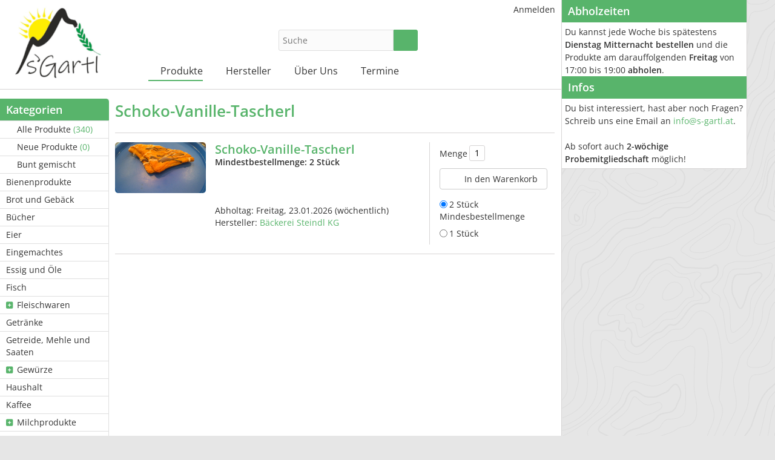

--- FILE ---
content_type: text/html; charset=UTF-8
request_url: https://www.s-gartl.at/produkt/1571-Schoko-Vanille-Tascherl
body_size: 5282
content:
<!DOCTYPE html>
<html lang="de-de">
<head>
    <meta http-equiv="Content-type" content="text/html; charset=utf-8">
    <meta name="theme-color" content="#58b46b">
    <meta name="viewport" content="width=device-width, initial-scale=1.0">
    <meta name="csrfToken" content="jSn5WX129SKp4eaH4Tf+uKE0fP+A2rGHzJ6WGAQz/wXjENgeIpetW6ZsMgrnBE9OGpIySNG3EzIoozu5QjVI9JYaewpVzDTImAJMmrm81+OpqPQuNAWcM9Al7igTp5o+x1sGPtNnLXos8wFw4YUjAg==">

    <title>Schoko-Vanille-Tascherl - s'Gartl</title>

    <link rel="apple-touch-icon" sizes="180x180" href="/apple-touch-icon.png">
    <link rel="icon" type="image/png" href="/favicon-32x32.png" sizes="32x32">
    <link rel="icon" type="image/png" href="/favicon-16x16.png" sizes="16x16">
    <link rel="manifest" href="/site.webmanifest" crossorigin="use-credentials">
    <link rel="mask-icon" href="/safari-pinned-tab.svg" color="#5bbad5">
    <meta name="msapplication-TileColor" content="#da532c">

    
<script type="text/javascript">
    if(!window.foodcoopshop) { foodcoopshop = window.foodcoopshop = {}; }
</script>

    <link rel="stylesheet" href="/cache/frontend.css?1767772179">
<style>
    :root {
        --theme-color: #58b46b;
        --logo-width: 220px;
        --logo-max-height: 120px;
    }
</style>
	<link rel="stylesheet" href="/css/custom.css?1767771575">

</head>

<body class="products detail">

<div id="container">

    <div id="header">
        <div class="logo-wrapper ">
    <a class="not-in-moblie-menu" href="/" title="Home">
        <img class="logo" src="/files/images/logo.jpg?1723577720" />
    </a>
</div>                    <div class="product-search-form-wrapper">
    
    <form id="product-search-1" action="/suche">
        <input placeholder="Suche" name="keyword" type="text" required="required"  />
        <button type="submit" class="btn btn-success submit"><i class="fas fa-search"></i></button>
    </form>

    
    
</div>
                <ul id="user-menu" class="horizontal menu"><li><a class="color-mode-toggle has-icon"  href="javascript:void(0)" title=""><i class="fas ok fa-fw fas fa-moon"></i></a></li><li><a href="/anmelden" title="Anmelden"><i class="fas "></i>Anmelden</a></li></ul>        <ul id="main-menu" class="horizontal menu"><li class="has-children has-icon"><a href="/kategorie/20-Alle-Produkte" title="Produkte"><i class="fas "></i>Produkte</a><ul><li><a class="has-icon"  href="/kategorie/20-Alle-Produkte" title="Alle Produkte  (340)"><i class="fas fa-tags"></i>Alle Produkte <span class="additional-info"> (340)</span></a></li><li><a class="has-icon"  href="/neue-produkte" title="Neue Produkte  (0)"><i class="fas fa-star"></i>Neue Produkte <span class="additional-info"> (0)</span></a></li><li><a class="has-icon"  href="/bunt-gemischt" title="Bunt gemischt"><i class="fas fa-dice"></i>Bunt gemischt</a></li><li><a href="/kategorie/22-Bienenprodukte" title="Bienenprodukte"><i class="fas "></i>Bienenprodukte</a></li><li><a href="/kategorie/23-Brot-und-Gebaeck" title="Brot und Gebäck"><i class="fas "></i>Brot und Gebäck</a></li><li><a href="/kategorie/49-Buecher" title="Bücher"><i class="fas "></i>Bücher</a></li><li><a href="/kategorie/30-Eier" title="Eier"><i class="fas "></i>Eier</a></li><li><a href="/kategorie/34-Eingemachtes" title="Eingemachtes"><i class="fas "></i>Eingemachtes</a></li><li><a href="/kategorie/41-Essig-und-Oele" title="Essig und Öle"><i class="fas "></i>Essig und Öle</a></li><li><a href="/kategorie/44-Fisch" title="Fisch"><i class="fas "></i>Fisch</a></li><li class="has-children has-icon"><a href="/kategorie/33-Fleischwaren" title="Fleischwaren"><i class="fas "></i>Fleischwaren</a><ul><li><a href="/kategorie/63-Ente" title="Ente"><i class="fas "></i>Ente</a></li><li><a href="/kategorie/42-Hendl" title="Hendl"><i class="fas "></i>Hendl</a></li><li><a href="/kategorie/38-Kalbfleisch" title="Kalbfleisch"><i class="fas "></i>Kalbfleisch</a></li><li><a href="/kategorie/51-Lamm" title="Lamm"><i class="fas "></i>Lamm</a></li><li><a href="/kategorie/39-Putenfleisch" title="Putenfleisch"><i class="fas "></i>Putenfleisch</a></li><li><a href="/kategorie/37-Rindfleisch" title="Rindfleisch"><i class="fas "></i>Rindfleisch</a></li><li><a href="/kategorie/36-Schweinefleisch" title="Schweinefleisch"><i class="fas "></i>Schweinefleisch</a></li><li><a href="/kategorie/50-Wild" title="Wild"><i class="fas "></i>Wild</a></li></ul></li><li><a href="/kategorie/29-Getraenke" title="Getränke"><i class="fas "></i>Getränke</a></li><li><a href="/kategorie/35-Getreide-Mehle-und-Saaten" title="Getreide, Mehle und Saaten"><i class="fas "></i>Getreide, Mehle und Saaten</a></li><li class="has-children has-icon"><a href="/kategorie/28-Gewuerze" title="Gewürze"><i class="fas "></i>Gewürze</a><ul><li><a href="/kategorie/56-Einzelgewuerze" title="Einzelgewürze"><i class="fas "></i>Einzelgewürze</a></li><li><a href="/kategorie/52-Gewuerzmischungen" title="Gewürzmischungen"><i class="fas "></i>Gewürzmischungen</a></li><li><a href="/kategorie/55-Salze" title="Salze"><i class="fas "></i>Salze</a></li></ul></li><li><a href="/kategorie/64-Haushalt" title="Haushalt"><i class="fas "></i>Haushalt</a></li><li><a href="/kategorie/58-Kaffee" title="Kaffee"><i class="fas "></i>Kaffee</a></li><li class="has-children has-icon"><a href="/kategorie/24-Milchprodukte" title="Milchprodukte"><i class="fas "></i>Milchprodukte</a><ul><li><a href="/kategorie/25-Kuhmilchprodukte" title="Kuhmilchprodukte"><i class="fas "></i>Kuhmilchprodukte</a></li><li><a href="/kategorie/26-Schafmilchprodukte" title="Schafmilchprodukte"><i class="fas "></i>Schafmilchprodukte</a></li><li><a href="/kategorie/27-Ziegenmilchprodukte" title="Ziegenmilchprodukte"><i class="fas "></i>Ziegenmilchprodukte</a></li></ul></li><li><a href="/kategorie/45-Mitgliedsbeitrag" title="Mitgliedsbeitrag"><i class="fas "></i>Mitgliedsbeitrag</a></li><li><a href="/kategorie/47-Muesli" title="Müsli"><i class="fas "></i>Müsli</a></li><li><a href="/kategorie/65-Nuesse" title="Nüsse"><i class="fas "></i>Nüsse</a></li><li><a href="/kategorie/31-Obst-und-Gemuese" title="Obst und Gemüse"><i class="fas "></i>Obst und Gemüse</a></li><li><a href="/kategorie/21-Pilze" title="Pilze"><i class="fas "></i>Pilze</a></li><li><a href="/kategorie/54-Reis-und-Huelsenfruechte" title="Reis und Hülsenfrüchte"><i class="fas "></i>Reis und Hülsenfrüchte</a></li><li><a href="/kategorie/46-Seifen" title="Seifen"><i class="fas "></i>Seifen</a></li><li class="has-children has-icon"><a href="/kategorie/48-Sonstiges" title="Sonstiges"><i class="fas "></i>Sonstiges</a><ul><li><a href="/kategorie/60-Garten" title="Garten"><i class="fas "></i>Garten</a></li><li><a href="/kategorie/61-Geschenksets" title="Geschenksets"><i class="fas "></i>Geschenksets</a></li></ul></li><li><a href="/kategorie/59-SPENDEN" title="SPENDEN"><i class="fas "></i>SPENDEN</a></li><li><a href="/kategorie/62-Suesses" title="Süßes"><i class="fas "></i>Süßes</a></li><li><a href="/kategorie/53-Tee" title="Tee"><i class="fas "></i>Tee</a></li><li><a href="/kategorie/43-Teigwaren" title="Teigwaren"><i class="fas "></i>Teigwaren</a></li><li><a href="/kategorie/40-Wurst-und-Speckwaren" title="Wurst- und Speckwaren"><i class="fas "></i>Wurst- und Speckwaren</a></li><li><a href="/kategorie/57-Zucker" title="Zucker"><i class="fas "></i>Zucker</a></li></ul></li><li class="has-children has-icon"><a href="/hersteller" title="Hersteller"><i class="fas "></i>Hersteller</a><ul><li><a href="/hersteller/14-akala-Bio-Manufaktur" title="akala Bio Manufaktur"><i class="fas "></i>akala Bio Manufaktur</a></li><li><a href="/hersteller/49-Alpengin" title="Alpengin"><i class="fas "></i>Alpengin</a></li><li><a href="/hersteller/39-Am-Spitznagl" title="Am Spitznagl"><i class="fas "></i>Am Spitznagl</a></li><li><a href="/hersteller/66-Baeckerei-Steindl-KG" title="Bäckerei Steindl KG"><i class="fas "></i>Bäckerei Steindl KG</a></li><li><a href="/hersteller/60-Bio-AlpenENTE" title="Bio-AlpenENTE"><i class="fas "></i>Bio-AlpenENTE</a></li><li><a href="/hersteller/28-Bio-Jocki" title="Bio-Jocki"><i class="fas "></i>Bio-Jocki</a></li><li><a href="/hersteller/20-Biohof-Brandstatt-Familie-Frech" title="Biohof Brandstatt - Familie Frech"><i class="fas "></i>Biohof Brandstatt - Familie Frech</a></li><li><a href="/hersteller/16-BIOHOF-ECKHART" title="BIOHOF ECKHART"><i class="fas "></i>BIOHOF ECKHART</a></li><li><a href="/hersteller/17-Biohof-Paltenmuehle-Fam-Kirchweger" title="Biohof Paltenmühle - Fam. Kirchweger"><i class="fas "></i>Biohof Paltenmühle - Fam. Kirchweger</a></li><li><a href="/hersteller/18-Biohof-Stubenbauer-Fam-Schwingenschuh" title="Biohof Stubenbauer - Fam. Schwingenschuh"><i class="fas "></i>Biohof Stubenbauer - Fam. Schwingenschuh</a></li><li><a href="/hersteller/25-Brunlitzerhof-Familie-Mayr" title="Brunlitzerhof, Familie Mayr"><i class="fas "></i>Brunlitzerhof, Familie Mayr</a></li><li><a href="/hersteller/47-Fermentista-Andrea" title="Fermentista Andrea"><i class="fas "></i>Fermentista Andrea</a></li><li><a href="/hersteller/7-Fleischhauerei-Moser" title="Fleischhauerei Moser"><i class="fas "></i>Fleischhauerei Moser</a></li><li><a href="/hersteller/31-Gemuesefreude" title="Gemüsefreude"><i class="fas "></i>Gemüsefreude</a></li><li><a href="/hersteller/32-Grabnergut-Biohof-Lattner" title="Grabnergut - Biohof Lattner"><i class="fas "></i>Grabnergut - Biohof Lattner</a></li><li><a href="/hersteller/3-Hatzi-Pilze" title="Hatzi-Pilze"><i class="fas "></i>Hatzi-Pilze</a></li><li><a href="/hersteller/58-Hofkaeserei-Frech" title="Hofkäserei Frech"><i class="fas "></i>Hofkäserei Frech</a></li><li><a href="/hersteller/5-Honig-von-dahoam" title="Honig von dahoam"><i class="fas "></i>Honig von dahoam</a></li><li><a href="/hersteller/8-Kuerbishof-Seidl" title="Kürbishof Seidl"><i class="fas "></i>Kürbishof Seidl</a></li><li><a href="/hersteller/29-Micheldorfer-Most" title="Micheldorfer Most"><i class="fas "></i>Micheldorfer Most</a></li><li><a href="/hersteller/24-Rainerhof-Bio-Schafspezialitaeten" title="Rainerhof Bio Schafspezialitäten - (Lieferpause: 16.01.2026 und 6 weitere Lieferpausen)"><i class="fas "></i>Rainerhof Bio Schafspezialitäten <span class="additional-info">- (Lieferpause: 16.01.2026 und 6 weitere Lieferpausen)</span></a></li><li><a href="/hersteller/19-ReinSeiferei" title="ReinSeiferei"><i class="fas "></i>ReinSeiferei</a></li><li><a href="/hersteller/2-s-Gartl" title="s&#039;Gartl"><i class="fas "></i>s'Gartl</a></li><li><a href="/hersteller/9-Schlattbauerngut" title="Schlattbauerngut"><i class="fas "></i>Schlattbauerngut</a></li><li><a href="/hersteller/21-Verein-Forelle-Steyr-1-Spital-am-Pyhrn" title="Verein Forelle Steyr 1/ Spital am Pyhrn"><i class="fas "></i>Verein Forelle Steyr 1/ Spital am Pyhrn</a></li><li><a href="/hersteller/46-Waldbauer" title="Waldbauer"><i class="fas "></i>Waldbauer</a></li><li><a href="/hersteller/6-Zick-am-Berg" title="Zick am Berg"><i class="fas "></i>Zick am Berg</a></li></ul></li><li class="has-children has-icon"><a href="/content/1-Ueber-Uns" title="Über Uns"><i class="fas "></i>Über Uns</a><ul><li><a href="/content/2-Mitglied-werden" title="Mitglied werden"><i class="fas "></i>Mitglied werden</a></li></ul></li><li><a href="/content/5-Termine" title="Termine"><i class="fas "></i>Termine</a></li></ul>    </div>

    <div id="content">
                        <div class="sidebar">
    <ul id="categories-menu" class="vertical menu"><li class="header">Kategorien</li><li><a class="has-icon"  href="/kategorie/20-Alle-Produkte" title="Alle Produkte  (340)"><i class="fas fa-tags"></i>Alle Produkte <span class="additional-info"> (340)</span></a></li><li><a class="has-icon"  href="/neue-produkte" title="Neue Produkte  (0)"><i class="fas fa-star"></i>Neue Produkte <span class="additional-info"> (0)</span></a></li><li><a class="has-icon"  href="/bunt-gemischt" title="Bunt gemischt"><i class="fas fa-dice"></i>Bunt gemischt</a></li><li><a href="/kategorie/22-Bienenprodukte" title="Bienenprodukte"><i class="fas "></i>Bienenprodukte</a></li><li><a href="/kategorie/23-Brot-und-Gebaeck" title="Brot und Gebäck"><i class="fas "></i>Brot und Gebäck</a></li><li><a href="/kategorie/49-Buecher" title="Bücher"><i class="fas "></i>Bücher</a></li><li><a href="/kategorie/30-Eier" title="Eier"><i class="fas "></i>Eier</a></li><li><a href="/kategorie/34-Eingemachtes" title="Eingemachtes"><i class="fas "></i>Eingemachtes</a></li><li><a href="/kategorie/41-Essig-und-Oele" title="Essig und Öle"><i class="fas "></i>Essig und Öle</a></li><li><a href="/kategorie/44-Fisch" title="Fisch"><i class="fas "></i>Fisch</a></li><li class="has-children has-icon"><a href="/kategorie/33-Fleischwaren" title="Fleischwaren"><i class="fas "></i>Fleischwaren</a><ul><li><a href="/kategorie/63-Ente" title="Ente"><i class="fas "></i>Ente</a></li><li><a href="/kategorie/42-Hendl" title="Hendl"><i class="fas "></i>Hendl</a></li><li><a href="/kategorie/38-Kalbfleisch" title="Kalbfleisch"><i class="fas "></i>Kalbfleisch</a></li><li><a href="/kategorie/51-Lamm" title="Lamm"><i class="fas "></i>Lamm</a></li><li><a href="/kategorie/39-Putenfleisch" title="Putenfleisch"><i class="fas "></i>Putenfleisch</a></li><li><a href="/kategorie/37-Rindfleisch" title="Rindfleisch"><i class="fas "></i>Rindfleisch</a></li><li><a href="/kategorie/36-Schweinefleisch" title="Schweinefleisch"><i class="fas "></i>Schweinefleisch</a></li><li><a href="/kategorie/50-Wild" title="Wild"><i class="fas "></i>Wild</a></li></ul></li><li><a href="/kategorie/29-Getraenke" title="Getränke"><i class="fas "></i>Getränke</a></li><li><a href="/kategorie/35-Getreide-Mehle-und-Saaten" title="Getreide, Mehle und Saaten"><i class="fas "></i>Getreide, Mehle und Saaten</a></li><li class="has-children has-icon"><a href="/kategorie/28-Gewuerze" title="Gewürze"><i class="fas "></i>Gewürze</a><ul><li><a href="/kategorie/56-Einzelgewuerze" title="Einzelgewürze"><i class="fas "></i>Einzelgewürze</a></li><li><a href="/kategorie/52-Gewuerzmischungen" title="Gewürzmischungen"><i class="fas "></i>Gewürzmischungen</a></li><li><a href="/kategorie/55-Salze" title="Salze"><i class="fas "></i>Salze</a></li></ul></li><li><a href="/kategorie/64-Haushalt" title="Haushalt"><i class="fas "></i>Haushalt</a></li><li><a href="/kategorie/58-Kaffee" title="Kaffee"><i class="fas "></i>Kaffee</a></li><li class="has-children has-icon"><a href="/kategorie/24-Milchprodukte" title="Milchprodukte"><i class="fas "></i>Milchprodukte</a><ul><li><a href="/kategorie/25-Kuhmilchprodukte" title="Kuhmilchprodukte"><i class="fas "></i>Kuhmilchprodukte</a></li><li><a href="/kategorie/26-Schafmilchprodukte" title="Schafmilchprodukte"><i class="fas "></i>Schafmilchprodukte</a></li><li><a href="/kategorie/27-Ziegenmilchprodukte" title="Ziegenmilchprodukte"><i class="fas "></i>Ziegenmilchprodukte</a></li></ul></li><li><a href="/kategorie/45-Mitgliedsbeitrag" title="Mitgliedsbeitrag"><i class="fas "></i>Mitgliedsbeitrag</a></li><li><a href="/kategorie/47-Muesli" title="Müsli"><i class="fas "></i>Müsli</a></li><li><a href="/kategorie/65-Nuesse" title="Nüsse"><i class="fas "></i>Nüsse</a></li><li><a href="/kategorie/31-Obst-und-Gemuese" title="Obst und Gemüse"><i class="fas "></i>Obst und Gemüse</a></li><li><a href="/kategorie/21-Pilze" title="Pilze"><i class="fas "></i>Pilze</a></li><li><a href="/kategorie/54-Reis-und-Huelsenfruechte" title="Reis und Hülsenfrüchte"><i class="fas "></i>Reis und Hülsenfrüchte</a></li><li><a href="/kategorie/46-Seifen" title="Seifen"><i class="fas "></i>Seifen</a></li><li class="has-children has-icon"><a href="/kategorie/48-Sonstiges" title="Sonstiges"><i class="fas "></i>Sonstiges</a><ul><li><a href="/kategorie/60-Garten" title="Garten"><i class="fas "></i>Garten</a></li><li><a href="/kategorie/61-Geschenksets" title="Geschenksets"><i class="fas "></i>Geschenksets</a></li></ul></li><li><a href="/kategorie/59-SPENDEN" title="SPENDEN"><i class="fas "></i>SPENDEN</a></li><li><a href="/kategorie/62-Suesses" title="Süßes"><i class="fas "></i>Süßes</a></li><li><a href="/kategorie/53-Tee" title="Tee"><i class="fas "></i>Tee</a></li><li><a href="/kategorie/43-Teigwaren" title="Teigwaren"><i class="fas "></i>Teigwaren</a></li><li><a href="/kategorie/40-Wurst-und-Speckwaren" title="Wurst- und Speckwaren"><i class="fas "></i>Wurst- und Speckwaren</a></li><li><a href="/kategorie/57-Zucker" title="Zucker"><i class="fas "></i>Zucker</a></li></ul><ul id="manufacturers-menu" class="vertical menu"><li class="header">Hersteller</li><li><a href="/hersteller/14-akala-Bio-Manufaktur" title="akala Bio Manufaktur"><i class="fas "></i>akala Bio Manufaktur</a></li><li><a href="/hersteller/49-Alpengin" title="Alpengin"><i class="fas "></i>Alpengin</a></li><li><a href="/hersteller/39-Am-Spitznagl" title="Am Spitznagl"><i class="fas "></i>Am Spitznagl</a></li><li><a href="/hersteller/66-Baeckerei-Steindl-KG" title="Bäckerei Steindl KG"><i class="fas "></i>Bäckerei Steindl KG</a></li><li><a href="/hersteller/60-Bio-AlpenENTE" title="Bio-AlpenENTE"><i class="fas "></i>Bio-AlpenENTE</a></li><li><a href="/hersteller/28-Bio-Jocki" title="Bio-Jocki"><i class="fas "></i>Bio-Jocki</a></li><li><a href="/hersteller/20-Biohof-Brandstatt-Familie-Frech" title="Biohof Brandstatt - Familie Frech"><i class="fas "></i>Biohof Brandstatt - Familie Frech</a></li><li><a href="/hersteller/16-BIOHOF-ECKHART" title="BIOHOF ECKHART"><i class="fas "></i>BIOHOF ECKHART</a></li><li><a href="/hersteller/17-Biohof-Paltenmuehle-Fam-Kirchweger" title="Biohof Paltenmühle - Fam. Kirchweger"><i class="fas "></i>Biohof Paltenmühle - Fam. Kirchweger</a></li><li><a href="/hersteller/18-Biohof-Stubenbauer-Fam-Schwingenschuh" title="Biohof Stubenbauer - Fam. Schwingenschuh"><i class="fas "></i>Biohof Stubenbauer - Fam. Schwingenschuh</a></li><li><a href="/hersteller/25-Brunlitzerhof-Familie-Mayr" title="Brunlitzerhof, Familie Mayr"><i class="fas "></i>Brunlitzerhof, Familie Mayr</a></li><li><a href="/hersteller/47-Fermentista-Andrea" title="Fermentista Andrea"><i class="fas "></i>Fermentista Andrea</a></li><li><a href="/hersteller/7-Fleischhauerei-Moser" title="Fleischhauerei Moser"><i class="fas "></i>Fleischhauerei Moser</a></li><li><a href="/hersteller/31-Gemuesefreude" title="Gemüsefreude"><i class="fas "></i>Gemüsefreude</a></li><li><a href="/hersteller/32-Grabnergut-Biohof-Lattner" title="Grabnergut - Biohof Lattner"><i class="fas "></i>Grabnergut - Biohof Lattner</a></li><li><a href="/hersteller/3-Hatzi-Pilze" title="Hatzi-Pilze"><i class="fas "></i>Hatzi-Pilze</a></li><li><a href="/hersteller/58-Hofkaeserei-Frech" title="Hofkäserei Frech"><i class="fas "></i>Hofkäserei Frech</a></li><li><a href="/hersteller/5-Honig-von-dahoam" title="Honig von dahoam"><i class="fas "></i>Honig von dahoam</a></li><li><a href="/hersteller/8-Kuerbishof-Seidl" title="Kürbishof Seidl"><i class="fas "></i>Kürbishof Seidl</a></li><li><a href="/hersteller/29-Micheldorfer-Most" title="Micheldorfer Most"><i class="fas "></i>Micheldorfer Most</a></li><li><a href="/hersteller/24-Rainerhof-Bio-Schafspezialitaeten" title="Rainerhof Bio Schafspezialitäten - (Lieferpause: 16.01.2026 und 6 weitere Lieferpausen)"><i class="fas "></i>Rainerhof Bio Schafspezialitäten <span class="additional-info">- (Lieferpause: 16.01.2026 und 6 weitere Lieferpausen)</span></a></li><li><a href="/hersteller/19-ReinSeiferei" title="ReinSeiferei"><i class="fas "></i>ReinSeiferei</a></li><li><a href="/hersteller/2-s-Gartl" title="s&#039;Gartl"><i class="fas "></i>s'Gartl</a></li><li><a href="/hersteller/9-Schlattbauerngut" title="Schlattbauerngut"><i class="fas "></i>Schlattbauerngut</a></li><li><a href="/hersteller/21-Verein-Forelle-Steyr-1-Spital-am-Pyhrn" title="Verein Forelle Steyr 1/ Spital am Pyhrn"><i class="fas "></i>Verein Forelle Steyr 1/ Spital am Pyhrn</a></li><li><a href="/hersteller/46-Waldbauer" title="Waldbauer"><i class="fas "></i>Waldbauer</a></li><li><a href="/hersteller/6-Zick-am-Berg" title="Zick am Berg"><i class="fas "></i>Zick am Berg</a></li></ul></div>        <div id="inner-content">
            
<h1>Schoko-Vanille-Tascherl</h1>

<div class="pw" id="pw-1571"><div class="c1"><a class="open-with-modal" href=javascript:void(0); data-modal-title="Schoko-Vanille-Tascherl, Bäckerei Steindl KG" data-modal-image="/files/images/products/2/1/3/9/2139-thickbox_default.jpg?1685171332"><img class="lazyload" data-src="/files/images/products/2/1/3/9/2139-home_default.jpg?1685171332" /></a></div><div class="c2"><div class="heading"><h4><a class="product-name" href="/produkt/1571-Schoko-Vanille-Tascherl">Schoko-Vanille-Tascherl</a></h4></div><div class="descriptions"><strong>Mindestbestellmenge: 2 St&uuml;ck</strong><br />
<br />
&nbsp;<br /></div><br />Abholtag: <span class="pickup-day">Freitag, 23.01.2026</span> (wöchentlich)<br />Hersteller: <a href="/hersteller/66-Baeckerei-Steindl-KG">Bäckerei Steindl KG</a></div><div class="c3"><div class="ew active" id="ew-1590"><div class="price hide">0,00 €</div><div class="tax hide">0,00 €</div><input type="hidden" name="productId" value="1571-1590">
<div class="amount-wrapper">

            <span class="loi">Menge</span>
        <input name="amount" value="1" type="text" />
        <a class="as as-plus" href="javascript:void(0);">
            <i class="fas fa-plus-circle"></i>
        </a>
        <a class="as as-minus" href="javascript:void(0);">
            <i class="fas fa-minus-circle"></i>
        </a>
    
    
</div>
<div class="line">

    
    <a id="btn-cart-1571-1590" class="btn btn-cart btn-outline-light" href="javascript:void(0);">
        <i class="fas fa-fw fa-lg fa-cart-plus"></i> In den Warenkorb    </a>

</div>
<div class="line">
        <span class="not-available-info"></span>
    </div></div><div class="ew" id="ew-1591"><div class="price hide">0,00 €</div><div class="tax hide">0,00 €</div><input type="hidden" name="productId" value="1571-1591">
<div class="amount-wrapper">

            <span class="loi">Menge</span>
        <input name="amount" value="1" type="text" />
        <a class="as as-plus" href="javascript:void(0);">
            <i class="fas fa-plus-circle"></i>
        </a>
        <a class="as as-minus" href="javascript:void(0);">
            <i class="fas fa-minus-circle"></i>
        </a>
    
    
</div>
<div class="line">

    
    <a id="btn-cart-1571-1591" class="btn btn-cart btn-outline-light" href="javascript:void(0);">
        <i class="fas fa-fw fa-lg fa-cart-plus"></i> In den Warenkorb    </a>

</div>
<div class="line">
        <span class="not-available-info"></span>
    </div></div><div class="radio">
              <label class="attribute-button" id="attribute-button-1590">
                  <input type="radio" name="product-1571" checked>2 Stück Mindesbestellmenge
              </label>
          </div><div class="radio">
              <label class="attribute-button" id="attribute-button-1591">
                  <input type="radio" name="product-1571" >1 Stück
              </label>
          </div></div></div>            <div class="sc"></div>
        </div>
    </div>

    <div id="right">
        <div class="inner-right">
                                    <div id="info-box" class="box">
    <h3>Abholzeiten</h3>

<p>Du kannst jede Woche bis spätestens <strong>Dienstag Mitternacht bestellen</strong> und die Produkte am darauffolgenden <strong>Freitag </strong>von 17:00 bis 19:00 <strong>abholen</strong>.</p>

<h3>Infos</h3><p>Du bist interessiert, hast aber noch Fragen? Schreib uns eine Email an <span id="e493882623">[javascript protected email address]</span><script type="text/javascript">/*<![CDATA[*/eval("var a=\"nEoqFkbSUsQ8ez6PVxrHu.d7l-hfLm4pZcCT_053G@WAKyIN1R9JXBODji+Mwt2vagY\";var b=a.split(\"\").sort().join(\"\");var c=\"ROIDzMEN@+wXo@w\";var d=\"\";for(var e=0;e<c.length;e++)d+=b.charAt(a.indexOf(c.charAt(e)));document.getElementById(\"e493882623\").innerHTML=\"<a href=\\\"mailto:\"+d+\"\\\">\"+d+\"</a>\"")/*]]>*/</script>.&nbsp;<br><br>Ab sofort auch<strong> 2-wöchige Probemitgliedschaft&nbsp;</strong>möglich!</p></div>
        </div>
    </div>

    <div id="footer">
        <div class="inner-footer">
            <div class="c1">
    <h2>Informationen</h2><ul id="footer-menu" class="menu"><li><a href="/content/3-Impressum" title="Impressum"><i class="fas "></i>Impressum</a></li><li><a href="/blog-archiv" title="Blog-Archiv"><i class="fas "></i>Blog-Archiv</a></li><li><a href="/nutzungsbedingungen" title="Nutzungsbedingungen"><i class="fas "></i>Nutzungsbedingungen</a></li><li><a href="/datenschutzerklaerung" title="Datenschutzerklärung"><i class="fas "></i>Datenschutzerklärung</a></li><li><a href="/allergenliste" title="Allergenliste"><i class="fas "></i>Allergenliste</a></li></ul></div>

<div class="c2">
    <h2>Kontakt</h2>
    <p>
        s'Gartl<br />Hauptstra&szlig;e 28<br />
4580 Windischgarsten<br />
(Sch&auml;rhaus)    </p>
</div>

<div class="bottom"><span id="e245022390">[javascript protected email address]</span><script type="text/javascript">/*<![CDATA[*/eval("var a=\"ZfwFMzQEbnltpk-CHqYJ2NGgcaiuD5xhy.P@LoB9V3vXW_KmI4re+U8dR1O7ASs6jT0\";var b=a.split(\"\").sort().join(\"\");var c=\"48Kdk7fm3OA+w3A\";var d=\"\";for(var e=0;e<c.length;e++)d+=b.charAt(a.indexOf(c.charAt(e)));document.getElementById(\"e245022390\").innerHTML=\"<a href=\\\"mailto:\"+d+\"\\\">\"+'<i class=\"fas fa-envelope fa-2x fa-fw\" title=\"E-Mail\"></i>'+\"</a>\"")/*]]>*/</script> <a target="_blank" title="Facebook: s'Gartl" href="https://www.facebook.com/SGartl"><i class="fab fa-2x fa-fw fa-facebook"></i></a> <a class="fcs-backlink" title="Foodcoop Software" target="_blank" href="https://www.foodcoopshop.com">foodcoopshop.com</a></div>        </div>
    </div>

</div>

<div id="scroll-to-top">
    <a href="javascript:void(0);"><i class="fas fa-arrow-alt-circle-up"></i></a>
</div>

<div class="sc"></div>

<script src="/cache/frontend.js?1767772184"></script><script>
            //<![CDATA[
                $(document).ready(function() {
                    foodcoopshop.Helper.init();foodcoopshop.Helper.initTooltip('.ew .price, .c3 .is-stock-product');foodcoopshop.ModalImage.addLightboxToWysiwygEditorImages('.pw .toggle-content.description img');foodcoopshop.ModalImage.init('.pw a.open-with-modal');foodcoopshop.Helper.bindToggleLinks(true);foodcoopshop.Helper.selectMainMenuFrontend('Produkte');foodcoopshop.Helper.initProductAttributesButtons();foodcoopshop.Cart.initAddToCartButton();foodcoopshop.Helper.initAmountSwitcher();foodcoopshop.Cart.initRemoveFromCartLinks();foodcoopshop.Helper.initSearchForm();foodcoopshop.ColorMode.initToggle();foodcoopshop.Cart.setCartButtonIcon('fa-cart-plus');
                });
            //]]>
        </script><div id="cookies-eu-banner">
    <p><b>Diese Seite verwendet Cookies</b></p>
    <p>Die genaue Verwendung der Cookies kannst du in unserer <a href="/datenschutzerklaerung#cookies">Datenschutzerklärung</a> nachlesen.</p>
    <button id="cookies-eu-accept">Cookies akzeptieren </button>
</div>

</body>
</html>